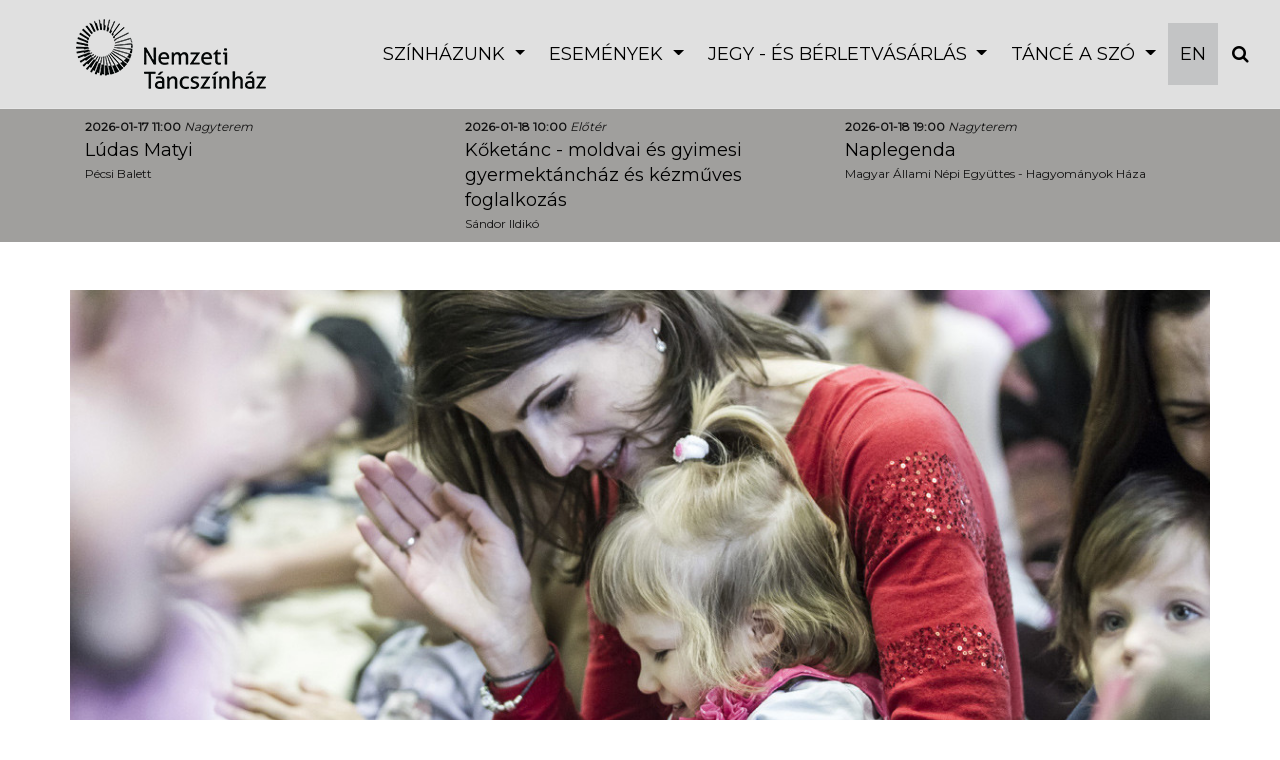

--- FILE ---
content_type: text/html; charset=UTF-8
request_url: https://www.tancszinhaz.hu/musor/ringato-foglalkozas-8211-vedd-olbe-ringasd-enekelj/2625
body_size: 6019
content:
<!DOCTYPE html>
<html lang="hu">
<head>
    <meta charset="UTF-8">
    <meta name="viewport" content="width=device-width, initial-scale=1" >
    <meta name="Description" content="Ringató foglalkozás &#8211; Vedd ölbe, ringasd, énekelj! / Gáll Viktória Emese / gyermek" >
    <meta name="Keywords" content="Ringató foglalkozás &#8211; Vedd ölbe, ringasd, énekelj!,Kamaraterem,Gáll Viktória Emese,gyermek" >

	<link rel="apple-touch-icon" sizes="57x57" href="img/favicon/apple-icon-57x57.png">
	<link rel="apple-touch-icon" sizes="60x60" href="img/favicon/apple-icon-60x60.png">
	<link rel="apple-touch-icon" sizes="72x72" href="img/favicon/apple-icon-72x72.png">
	<link rel="apple-touch-icon" sizes="76x76" href="img/favicon/apple-icon-76x76.png">
	<link rel="apple-touch-icon" sizes="114x114" href="img/favicon/apple-icon-114x114.png">
	<link rel="apple-touch-icon" sizes="120x120" href="img/favicon/apple-icon-120x120.png">
	<link rel="apple-touch-icon" sizes="144x144" href="img/favicon/apple-icon-144x144.png">
	<link rel="apple-touch-icon" sizes="152x152" href="img/favicon/apple-icon-152x152.png">
	<link rel="apple-touch-icon" sizes="180x180" href="img/favicon/apple-icon-180x180.png">
	<link rel="icon" type="image/png" sizes="192x192"  href="img/favicon/android-icon-192x192.png">
	<link rel="icon" type="image/png" sizes="32x32" href="img/favicon/favicon-32x32.png">
	<link rel="icon" type="image/png" sizes="96x96" href="img/favicon/favicon-96x96.png">
	<link rel="icon" type="image/png" sizes="16x16" href="img/favicon/favicon-16x16.png">
	<link rel="manifest" href="img/favicon/manifest.json">
	<meta name="msapplication-TileColor" content="#ffffff">
	<meta name="msapplication-TileImage" content="img/favicon/ms-icon-144x144.png">
	<meta name="theme-color" content="#ffffff">

    <meta property="og:title" content="Ringató foglalkozás &#8211; Vedd ölbe, ringasd, énekelj!" >
    <meta property="og:locale" content="hu_HU" >
    <meta property="og:type" content="website" >	
	<meta property="og:image" content="http://www.tancszinhaz.hu/file/repertoar/lg-ringato_web.jpg" >
    <meta property="og:image:type" content="image/png">
    <meta property="og:image:width" content="1200">
    <meta property="og:image:height" content="600">	
    <meta property="og:description" content="Ringató foglalkozás &#8211; Vedd ölbe, ringasd, énekelj! / Gáll Viktória Emese / gyermek" >
    <meta property="og:url" content="http://www.tancszinhaz.hu/musor/ringato-foglalkozas-8211-vedd-olbe-ringasd-enekelj/2625" >
    <meta name="og:type" content="website" >
    
    <meta name="DC.language" content="hu" >
    <meta name="dc.source" CONTENT="http://www.tancszinhaz.hu"" >
    <meta name="dc.title" CONTENT="Ringató foglalkozás &#8211; Vedd ölbe, ringasd, énekelj!" >
    <meta name="dc.keywords" CONTENT="Ringató foglalkozás &#8211; Vedd ölbe, ringasd, énekelj!,Kamaraterem,Gáll Viktória Emese,gyermek" >
    <meta name="dc.subject" CONTENT="Ringató foglalkozás &#8211; Vedd ölbe, ringasd, énekelj!" >
    <meta name="dc.description" CONTENT="Ringató foglalkozás &#8211; Vedd ölbe, ringasd, énekelj! / Gáll Viktória Emese / gyermek" >



    <base href="https://www.tancszinhaz.hu/">
    <title>Ringató foglalkozás &#8211; Vedd ölbe, ringasd, énekelj!</title>

	<link rel="stylesheet" href="https://cdn.jsdelivr.net/npm/bootstrap@4.1.3/dist/css/bootstrap.min.css" integrity="sha384-MCw98/SFnGE8fJT3GXwEOngsV7Zt27NXFoaoApmYm81iuXoPkFOJwJ8ERdknLPMO" crossorigin="anonymous">

    <link rel="stylesheet" href="css/animate.min.css" type="text/css">
    <link rel="stylesheet" href="css/font-awesome-4.7.0/css/font-awesome.min.css">
    <link rel="stylesheet" href="css/creative2.css?v=1.3" type="text/css">
    <link href="https://fonts.googleapis.com/css?family=Source+Sans+Pro%7cYantramanav%7cMontserrat" rel="stylesheet">
	
	<link rel="stylesheet" href="https://cdnjs.cloudflare.com/ajax/libs/fancybox/3.5.7/jquery.fancybox.min.css" integrity="sha512-H9jrZiiopUdsLpg94A333EfumgUBpO9MdbxStdeITo+KEIMaNfHNvwyjjDJb+ERPaRS6DpyRlKbvPUasNItRyw==" crossorigin="anonymous" referrerpolicy="no-referrer" />
	
    <link rel="stylesheet" href="css/fesztival.css" type="text/css">
	
			<link href="modules/musor/css/fesztival.css" rel="stylesheet">
		



<script async src="https://www.googletagmanager.com/gtag/js?id=G-BLB2DD5Q6P"></script> <script> window.dataLayer = window.dataLayer || []; function gtag(){dataLayer.push(arguments);} gtag('js', new Date()); gtag('config', 'G-BLB2DD5Q6P'); </script>


</head>

<body id="page-top">

	<a href="#content" class="skip-to-content-link page-scroll">Ugrás a tartalomra</a>

	<a href="#nav2" class="back-to-top2 page-scroll" style="font-size: 20px; display: none;">FEL <span class="glyphicon glyphicon-chevron-up"></span></a>
	
	<nav id="nav2" class="navbar navbar-inverse navbar-expand-xl opaqued">
		<div class="container-fluid p-0 wow fadeInDown" data-wow-delay="0.5s" data-wow-duration="0.5s">			
			<a class="navbar-brand" href="index.php"><img src="img/tancszinhaz_logo_szurke1.png"></a>
			<button class="navbar-toggler" type="button" data-toggle="collapse" data-target="#navbarsExampleDefault" aria-controls="navbarsExampleDefault" aria-expanded="false" aria-label="Toggle navigation">
				<span class="navbar-toggler-icon"></span>
			</button>
	
			<div class="collapse navbar-collapse" id="navbarsExampleDefault">
				<ul class="nav navbar-nav fekete ml-auto">
					<li class="dropdown"><a href="javascript:void(0)" data-toggle="dropdown" class="dropdown-toggle" role="button" aria-expanded="false">Színházunk <b class="caret"></b></a><ul class="dropdown-menu" role="menu"><li class="nav-item "><a href="hirek" >Hírek</a></li><li class="nav-item "><a href="muveszeti-tanacs" >Művészeti Tanács tagjai</a></li><li class="nav-item "><a href="eulet" >Épület</a></li><li class="nav-item "><a href="tarsulatok" >Társulatok</a></li><li class="nav-item "><a href="munkatarsaink" >Munkatársaink</a></li><li class="nav-item "><a href="alkotok-klubja" >Alkotók klubja</a></li><li class="nav-item "><a href="akadalymentesseg" >Akadálymentesség</a></li><li class="nav-item "><a href="parkolas" >Parkolás</a></li><li class="nav-item "><a href="tamogatok" >Támogatók</a></li><li class="nav-item "><a href="arculati_elemek" >Arculati elemek</a></li><li class="nav-item "><a href="1-a-nemzeti-tancszinhaznak" >1%</a></li><li class="nav-item "><a href="kapcsolat" >Kapcsolat</a></li></ul></li><li class="dropdown"><a href="javascript:void(0)" data-toggle="dropdown" class="dropdown-toggle" role="button" aria-expanded="false">Események <b class="caret"></b></a><ul class="dropdown-menu" role="menu"><li class="nav-item "><a href="kulisszajaras" >Kulisszajárás</a></li><li class="nav-item "><a href="budapesti-szinhazak-ejszakaja" >Budapesti Színházak Éjszakája</a></li></ul></li><li class="dropdown"><a href="javascript:void(0)" data-toggle="dropdown" class="dropdown-toggle" role="button" aria-expanded="false">Jegy - és  bérletvásárlás <b class="caret"></b></a><ul class="dropdown-menu" role="menu"><li class="nav-item "><a href="https://nemzetitancszinhaz.jegy.hu"  target="1">Jegyvásárlás</a></li><li class="nav-item "><a href="jegyinformacio" >Jegyinformáció</a></li><li class="nav-item "><a href="mesterharmas-berlet" >MesterHármas Bérlet</a></li><li class="nav-item "><a href="kedvezmenyek" >Kedvezmények</a></li><li class="nav-item "><a href="https://nemzetitancszinhaz.jegy.hu/gift"  target="1">Ajándékutalvány</a></li></ul></li><li class="dropdown"><a href="javascript:void(0)" data-toggle="dropdown" class="dropdown-toggle" role="button" aria-expanded="false">TÁNCÉ A SZÓ <b class="caret"></b></a><ul class="dropdown-menu" role="menu"><li class="nav-item "><a href="tobblepcsos-programok" >Többlépcsős programok</a></li><li class="nav-item "><a href="nevelesi-eloadasok" >Nevelési előadások</a></li><li class="nav-item "><a href="tanckurzusok" >Tánckurzusok</a></li><li class="nav-item "><a href="pedagogiai-segedanyagok" >Pedagógiai segédanyagok</a></li></ul></li>
					<li class="nav-item" style="background-color: #c3c4c5;"><a href="index.php?nyelvId=2" class="nyelv_link">EN</a></li>
					<li class="nav-item"><a href="/kereses" class="kereses_link"><i class="fa fa-search" aria-hidden="true"></i></a></li>				
				</ul>
			</div>
		</div>
	</nav>
		<div class="d-none d-sm-block">
	<div class="section felso-ajanlo">
		<div class="container">	
			<div class="row">
					
			<div class="col-lg-4 wow fadeInDown" data-wow-delay="0.5s" data-wow-duration="0.4s">
				<div class="">
					<p><b>2026-01-17 11:00</b> <i>Nagyterem</i></p>					
					<h3><a href="musor/ludas-matyi/3582">Lúdas Matyi</a></h3>
					<p>Pécsi Balett</p>
				</div>
			</div>
					
			<div class="col-lg-4 wow fadeInDown" data-wow-delay="1s" data-wow-duration="0.4s">
				<div class="">
					<p><b>2026-01-18 10:00</b> <i>Előtér </i></p>					
					<h3><a href="musor/koketanc-moldvai-es-gyimesi-gyermektanchaz-es-kezmuves-foglalkozas/4045">Kőketánc - moldvai és gyimesi gyermektáncház és kézműves foglalkozás</a></h3>
					<p>Sándor Ildikó</p>
				</div>
			</div>
					
			<div class="col-lg-4 wow fadeInDown" data-wow-delay="1.5s" data-wow-duration="0.4s">
				<div class="">
					<p><b>2026-01-18 19:00</b> <i>Nagyterem</i></p>					
					<h3><a href="musor/naplegenda/3920">Naplegenda</a></h3>
					<p>Magyar Állami Népi Együttes - Hagyományok Háza</p>
				</div>
			</div>
						</div>
		</div>
	</div>
	<div class="mt-4 pt-4"></div>	
	</div>
					

	
		
			<div class="container musor">
						<div class="row wow fadeIn" data-wow-delay="0" data-wow-duration="0.5s">
				<div class="col-xs-12">
					<div class="musor-nagykep">
																			
						<img src="file/repertoar/lg-ringato_web.jpg" alt="Ringató foglalkozás &#8211; Vedd ölbe, ringasd, énekelj!" class="img-fluid">
					</div>
				</div>
						
			</div>
						<div class="row mt-4 mb-3 wow fadeInDown" data-wow-delay="0.5s" data-wow-duration="0.5s">
				<div class="col-md-10 p-0"><h1 class="wow fadeIn" data-wow-delay="0" data-wow-duration="0.5s">Ringató foglalkozás &#8211; Vedd ölbe, ringasd, énekelj!</h1>
								<h4 class="wow fadeIn" data-wow-delay="0" data-wow-duration="0.5s">Gáll Viktória Emese</h4>
				</div>
				<div class="col-md-2 p-0 text-right"><a href="https://nemzetitancszinhaz.jegy.hu/program/ringato-foglalkozas-vedd-olbe-ringasd-enekelj-gall-viktoria-emese-118923/1025843?lang=hu" target="_blank" class="theme_button2">Jegyvásárlás</a></div>			</div>

			<div class="row">
				<div class="col-xs-12">
                     <h3><i class="fa fa-dot-circle-o" aria-hidden="true"></i> Kamaraterem / <b>2023. október 27. 10:00</b></h3>
                </div>
            </div>

			<div class="row egyeb-info mb-2">
				<div class="col-xs-12">

					<div class="egyeb">
                      <p><span>Műfaj</span>gyermek</p>                      <p><span>Felvonások száma</span>1</p>                      <p><span>Időtartam</span>40</p>                                            					  
                      					  
                      					  
                  </div>
				  
                </div>
            </div>			
				  
			<div class="row justify-content-center">

								<div class="col-lg-8 pl-0">
									
									
				     <p><p> A Ringató foglalkozásokon megismertetjük a kisgyermekes családokkal a zenei nevelés lehetőségeit. Célunk, hogy a szülők és a gyerekek átéljék a közös éneklés és játék élményét. Várunk mindenkit, aki maga is úgy érzi, fontos az, hogy a művészet eszközeivel neveljünk, aki szívesen énekel, bővíti a dalkincsét, vagy éppen önmaga bátortalan az éneklésben. Énekszóval, ölbéli játékokkal, hangszerjátékkal vesszük körül a gyerekeket. A Ringatón nincs szándékos fejlesztés, de a fejlődés megtörténik! A határainkon túl is ismert, népszerű módszer kidolgozója Gróh Ilona zenepedagógus. A foglalkozás ára 2200 Ft felnőtt látogatók részére. Gyerekek számára a belépés díjtalan.
</p><br /></p>
				     <p>Foglalkozásvezető: Gáll Viktória Emese</p>					 

						
					 
							

										
										
										 
					 
                </div>
				<div class="col-lg-4 pt-3">
				
					
					<div class="col-lg-12">
						 <h3>TOVÁBBI IDŐPONTOK</h3>
					</div>		

									
					<div class="col-lg-12 d-flex pb-3">
							<div class="pt-2">2026. január 23. 10:00</div>
							<div class="ml-auto pt-2"><a href="https://nemzetitancszinhaz.jegy.hu/program/ringato-foglalkozas-vedd-olbe-ringasd-enekelj-gall-viktoria-emese-118923/1359149" >Jegyvásárlás <i class="fa fa-ticket" aria-hidden="true"></i></a></div>
					</div>
									
					<div class="col-lg-12 d-flex pb-3">
							<div class="pt-2">2026. január 23. 10:45</div>
							<div class="ml-auto pt-2"><a href="https://nemzetitancszinhaz.jegy.hu/program/ringato-foglalkozas-vedd-olbe-ringasd-enekelj-gall-viktoria-emese-118923/1359151" >Jegyvásárlás <i class="fa fa-ticket" aria-hidden="true"></i></a></div>
					</div>
									
					<div class="col-lg-12 d-flex pb-3">
							<div class="pt-2">2026. január 30. 10:00</div>
							<div class="ml-auto pt-2"><a href="https://nemzetitancszinhaz.jegy.hu/program/ringato-foglalkozas-vedd-olbe-ringasd-enekelj-gall-viktoria-emese-118923/1359155" >Jegyvásárlás <i class="fa fa-ticket" aria-hidden="true"></i></a></div>
					</div>
									
					<div class="col-lg-12 d-flex pb-3">
							<div class="pt-2">2026. január 30. 10:45</div>
							<div class="ml-auto pt-2"><a href="https://nemzetitancszinhaz.jegy.hu/program/ringato-foglalkozas-vedd-olbe-ringasd-enekelj-gall-viktoria-emese-118923/1359157" >Jegyvásárlás <i class="fa fa-ticket" aria-hidden="true"></i></a></div>
					</div>
									
					<div class="col-lg-12 d-flex pb-3">
							<div class="pt-2">2026. február 20. 10:00</div>
							<div class="ml-auto pt-2"><a href="https://nemzetitancszinhaz.jegy.hu/program/ringato-foglalkozas-vedd-olbe-ringasd-enekelj-gall-viktoria-emese-118923/1359163" >Jegyvásárlás <i class="fa fa-ticket" aria-hidden="true"></i></a></div>
					</div>
									
					<div class="col-lg-12 d-flex pb-3">
							<div class="pt-2">2026. február 20. 10:45</div>
							<div class="ml-auto pt-2"><a href="https://nemzetitancszinhaz.jegy.hu/program/ringato-foglalkozas-vedd-olbe-ringasd-enekelj-gall-viktoria-emese-118923/1359162" >Jegyvásárlás <i class="fa fa-ticket" aria-hidden="true"></i></a></div>
					</div>
									
					<div class="col-lg-12 d-flex pb-3">
							<div class="pt-2">2026. február 27. 10:00</div>
							<div class="ml-auto pt-2"><a href="https://nemzetitancszinhaz.jegy.hu/program/ringato-foglalkozas-vedd-olbe-ringasd-enekelj-gall-viktoria-emese-118923/1359166" >Jegyvásárlás <i class="fa fa-ticket" aria-hidden="true"></i></a></div>
					</div>
									
					<div class="col-lg-12 d-flex pb-3">
							<div class="pt-2">2026. február 27. 10:45</div>
							<div class="ml-auto pt-2"><a href="https://nemzetitancszinhaz.jegy.hu/program/ringato-foglalkozas-vedd-olbe-ringasd-enekelj-gall-viktoria-emese-118923/1359167" >Jegyvásárlás <i class="fa fa-ticket" aria-hidden="true"></i></a></div>
					</div>
									
					<div class="col-lg-12 d-flex pb-3">
							<div class="pt-2">2026. március 13. 10:00</div>
							<div class="ml-auto pt-2"><a href="https://nemzetitancszinhaz.jegy.hu/program/ringato-foglalkozas-vedd-olbe-ringasd-enekelj-gall-viktoria-emese-118923/1359170" >Jegyvásárlás <i class="fa fa-ticket" aria-hidden="true"></i></a></div>
					</div>
									
					<div class="col-lg-12 d-flex pb-3">
							<div class="pt-2">2026. március 13. 10:45</div>
							<div class="ml-auto pt-2"><a href="https://nemzetitancszinhaz.jegy.hu/program/ringato-foglalkozas-vedd-olbe-ringasd-enekelj-gall-viktoria-emese-118923/1359171" >Jegyvásárlás <i class="fa fa-ticket" aria-hidden="true"></i></a></div>
					</div>
									
					<div class="col-lg-12 d-flex pb-3">
							<div class="pt-2">2026. március 20. 10:00</div>
							<div class="ml-auto pt-2"><a href="https://nemzetitancszinhaz.jegy.hu/program/ringato-foglalkozas-vedd-olbe-ringasd-enekelj-gall-viktoria-emese-118923/1359173" >Jegyvásárlás <i class="fa fa-ticket" aria-hidden="true"></i></a></div>
					</div>
									
					<div class="col-lg-12 d-flex pb-3">
							<div class="pt-2">2026. március 20. 10:45</div>
							<div class="ml-auto pt-2"><a href="https://nemzetitancszinhaz.jegy.hu/program/ringato-foglalkozas-vedd-olbe-ringasd-enekelj-gall-viktoria-emese-118923/1359174" >Jegyvásárlás <i class="fa fa-ticket" aria-hidden="true"></i></a></div>
					</div>
									
					<div class="col-lg-12 d-flex pb-3">
							<div class="pt-2">2026. március 27. 10:00</div>
							<div class="ml-auto pt-2"><a href="https://nemzetitancszinhaz.jegy.hu/program/ringato-foglalkozas-vedd-olbe-ringasd-enekelj-gall-viktoria-emese-118923/1359176" >Jegyvásárlás <i class="fa fa-ticket" aria-hidden="true"></i></a></div>
					</div>
									
					<div class="col-lg-12 d-flex pb-3">
							<div class="pt-2">2026. március 27. 10:45</div>
							<div class="ml-auto pt-2"><a href="https://nemzetitancszinhaz.jegy.hu/program/ringato-foglalkozas-vedd-olbe-ringasd-enekelj-gall-viktoria-emese-118923/1359175" >Jegyvásárlás <i class="fa fa-ticket" aria-hidden="true"></i></a></div>
					</div>
									
					<div class="col-lg-12 d-flex pb-3">
							<div class="pt-2">2026. április 10. 10:00</div>
							<div class="ml-auto pt-2"><a href="https://nemzetitancszinhaz.jegy.hu/program/ringato-foglalkozas-vedd-olbe-ringasd-enekelj-gall-viktoria-emese-118923/1360479" >Jegyvásárlás <i class="fa fa-ticket" aria-hidden="true"></i></a></div>
					</div>
									
					<div class="col-lg-12 d-flex pb-3">
							<div class="pt-2">2026. április 10. 10:45</div>
							<div class="ml-auto pt-2"><a href="https://nemzetitancszinhaz.jegy.hu/program/ringato-foglalkozas-vedd-olbe-ringasd-enekelj-gall-viktoria-emese-118923/1360481" >Jegyvásárlás <i class="fa fa-ticket" aria-hidden="true"></i></a></div>
					</div>
									
					<div class="col-lg-12 d-flex pb-3">
							<div class="pt-2">2026. április 17. 10:00</div>
							<div class="ml-auto pt-2"><a href="https://nemzetitancszinhaz.jegy.hu/program/ringato-foglalkozas-vedd-olbe-ringasd-enekelj-gall-viktoria-emese-118923/1360510" >Jegyvásárlás <i class="fa fa-ticket" aria-hidden="true"></i></a></div>
					</div>
									
					<div class="col-lg-12 d-flex pb-3">
							<div class="pt-2">2026. április 17. 10:45</div>
							<div class="ml-auto pt-2"><a href="https://nemzetitancszinhaz.jegy.hu/program/ringato-foglalkozas-vedd-olbe-ringasd-enekelj-gall-viktoria-emese-118923/1360511" >Jegyvásárlás <i class="fa fa-ticket" aria-hidden="true"></i></a></div>
					</div>
									
					<div class="col-lg-12 d-flex pb-3">
							<div class="pt-2">2026. április 24. 10:00</div>
							<div class="ml-auto pt-2"><a href="https://nemzetitancszinhaz.jegy.hu/program/ringato-foglalkozas-vedd-olbe-ringasd-enekelj-gall-viktoria-emese-118923/1360521" >Jegyvásárlás <i class="fa fa-ticket" aria-hidden="true"></i></a></div>
					</div>
									
					<div class="col-lg-12 d-flex pb-3">
							<div class="pt-2">2026. április 24. 10:45</div>
							<div class="ml-auto pt-2"><a href="https://nemzetitancszinhaz.jegy.hu/program/ringato-foglalkozas-vedd-olbe-ringasd-enekelj-gall-viktoria-emese-118923/1360523" >Jegyvásárlás <i class="fa fa-ticket" aria-hidden="true"></i></a></div>
					</div>
									
					<div class="col-lg-12 d-flex pb-3">
							<div class="pt-2">2026. május 01. 10:00</div>
							<div class="ml-auto pt-2"><a href="https://nemzetitancszinhaz.jegy.hu/program/ringato-foglalkozas-vedd-olbe-ringasd-enekelj-gall-viktoria-emese-118923/1368989" >Jegyvásárlás <i class="fa fa-ticket" aria-hidden="true"></i></a></div>
					</div>
									
					<div class="col-lg-12 d-flex pb-3">
							<div class="pt-2">2026. május 01. 10:45</div>
							<div class="ml-auto pt-2"><a href="https://nemzetitancszinhaz.jegy.hu/program/ringato-foglalkozas-vedd-olbe-ringasd-enekelj-gall-viktoria-emese-118923/1368990" >Jegyvásárlás <i class="fa fa-ticket" aria-hidden="true"></i></a></div>
					</div>
									
					<div class="col-lg-12 d-flex pb-3">
							<div class="pt-2">2026. május 08. 10:00</div>
							<div class="ml-auto pt-2"><a href="https://nemzetitancszinhaz.jegy.hu/program/ringato-foglalkozas-vedd-olbe-ringasd-enekelj-gall-viktoria-emese-118923/1368992" >Jegyvásárlás <i class="fa fa-ticket" aria-hidden="true"></i></a></div>
					</div>
									
					<div class="col-lg-12 d-flex pb-3">
							<div class="pt-2">2026. május 08. 10:45</div>
							<div class="ml-auto pt-2"><a href="https://nemzetitancszinhaz.jegy.hu/program/ringato-foglalkozas-vedd-olbe-ringasd-enekelj-gall-viktoria-emese-118923/1368991" >Jegyvásárlás <i class="fa fa-ticket" aria-hidden="true"></i></a></div>
					</div>
									
					<div class="col-lg-12 d-flex pb-3">
							<div class="pt-2">2026. május 22. 10:00</div>
							<div class="ml-auto pt-2"><a href="https://nemzetitancszinhaz.jegy.hu/program/ringato-foglalkozas-vedd-olbe-ringasd-enekelj-gall-viktoria-emese-118923/1369000" >Jegyvásárlás <i class="fa fa-ticket" aria-hidden="true"></i></a></div>
					</div>
									
					<div class="col-lg-12 d-flex pb-3">
							<div class="pt-2">2026. május 22. 10:45</div>
							<div class="ml-auto pt-2"><a href="https://nemzetitancszinhaz.jegy.hu/program/ringato-foglalkozas-vedd-olbe-ringasd-enekelj-gall-viktoria-emese-118923/1369002" >Jegyvásárlás <i class="fa fa-ticket" aria-hidden="true"></i></a></div>
					</div>
									
					<div class="col-lg-12 d-flex pb-3">
							<div class="pt-2">2026. május 29. 10:00</div>
							<div class="ml-auto pt-2"><a href="https://nemzetitancszinhaz.jegy.hu/program/ringato-foglalkozas-vedd-olbe-ringasd-enekelj-gall-viktoria-emese-118923/1369004" >Jegyvásárlás <i class="fa fa-ticket" aria-hidden="true"></i></a></div>
					</div>
									
					<div class="col-lg-12 d-flex pb-3">
							<div class="pt-2">2026. május 29. 10:45</div>
							<div class="ml-auto pt-2"><a href="https://nemzetitancszinhaz.jegy.hu/program/ringato-foglalkozas-vedd-olbe-ringasd-enekelj-gall-viktoria-emese-118923/1369003" >Jegyvásárlás <i class="fa fa-ticket" aria-hidden="true"></i></a></div>
					</div>
									
					<div class="col-lg-12 d-flex pb-3">
							<div class="pt-2">2026. június 05. 10:00</div>
							<div class="ml-auto pt-2"><a href="https://nemzetitancszinhaz.jegy.hu/program/ringato-foglalkozas-vedd-olbe-ringasd-enekelj-gall-viktoria-emese-118923/1374213" >Jegyvásárlás <i class="fa fa-ticket" aria-hidden="true"></i></a></div>
					</div>
									
					<div class="col-lg-12 d-flex pb-3">
							<div class="pt-2">2026. június 05. 10:45</div>
							<div class="ml-auto pt-2"><a href="https://nemzetitancszinhaz.jegy.hu/program/ringato-foglalkozas-vedd-olbe-ringasd-enekelj-gall-viktoria-emese-118923/1374216" >Jegyvásárlás <i class="fa fa-ticket" aria-hidden="true"></i></a></div>
					</div>
									
					<div class="col-lg-12 d-flex pb-3">
							<div class="pt-2">2026. június 12. 10:00</div>
							<div class="ml-auto pt-2"><a href="https://nemzetitancszinhaz.jegy.hu/program/ringato-foglalkozas-vedd-olbe-ringasd-enekelj-gall-viktoria-emese-118923/1374218" >Jegyvásárlás <i class="fa fa-ticket" aria-hidden="true"></i></a></div>
					</div>
									
					<div class="col-lg-12 d-flex pb-3">
							<div class="pt-2">2026. június 12. 10:45</div>
							<div class="ml-auto pt-2"><a href="https://nemzetitancszinhaz.jegy.hu/program/ringato-foglalkozas-vedd-olbe-ringasd-enekelj-gall-viktoria-emese-118923/1374217" >Jegyvásárlás <i class="fa fa-ticket" aria-hidden="true"></i></a></div>
					</div>
						
					<div class="col-lg-12 mt-2 mb-3" >
						<div style="border-bottom:1px solid #EEEEEE"></div>
					</div>		
						
							
	<aside>
										<div class="col-lg-12">
						 <h3>AJÁNLÓ</h3>
					</div>				
										<div class="col-md-12 mb-4 hirek-ajanlo wow fadeIn" data-wow-delay="0.5s" data-wow-duration="0.8s">
						<a href="musor/ringato-foglalkozas-8211-vedd-olbe-ringasd-enekelj/4050" class="fade2" tabindex='-1' aria-hidden='true'>
							<img class="img-fluid" src="file/repertoar/lg-ringato_web.jpg" alt="Ringató foglalkozás &#8211; Vedd ölbe, ringasd, énekelj!">
						</a>
						<div class="hirek-szoveg">
							<h3><a href="musor/ringato-foglalkozas-8211-vedd-olbe-ringasd-enekelj/4050">Ringató foglalkozás &#8211; Vedd ölbe, ringasd, énekelj!</a></h3>
							<p>Gáll Viktória Emese</p>
						</div>
					</div>
										<div class="col-md-12 mb-4 hirek-ajanlo wow fadeIn" data-wow-delay="0.5s" data-wow-duration="0.8s">
						<a href="musor/ringato-foglalkozas-8211-vedd-olbe-ringasd-enekelj/4078" class="fade2" tabindex='-1' aria-hidden='true'>
							<img class="img-fluid" src="file/repertoar/lg-ringato_web.jpg" alt="Ringató foglalkozás &#8211; Vedd ölbe, ringasd, énekelj!">
						</a>
						<div class="hirek-szoveg">
							<h3><a href="musor/ringato-foglalkozas-8211-vedd-olbe-ringasd-enekelj/4078">Ringató foglalkozás &#8211; Vedd ölbe, ringasd, énekelj!</a></h3>
							<p>Gáll Viktória Emese</p>
						</div>
					</div>
										<div class="col-md-12 mb-4 hirek-ajanlo wow fadeIn" data-wow-delay="0.5s" data-wow-duration="0.8s">
						<a href="musor/ludas-matyi/3582" class="fade2" tabindex='-1' aria-hidden='true'>
							<img class="img-fluid" src="file/repertoar/lg-ludas_matyiajanlo2.jpg" alt="Lúdas Matyi">
						</a>
						<div class="hirek-szoveg">
							<h3><a href="musor/ludas-matyi/3582">Lúdas Matyi</a></h3>
							<p>Pécsi Balett</p>
						</div>
					</div>
									

					<div class="col-lg-12 mt-2 mb-3" >
						<div style="border-bottom:1px solid #EEEEEE"></div>
					</div>
</aside>					
					                </div>
				            </div>
			

        </div>	
		
		<!--
				-->

	
	

	<div id="kapcsolat" class="section footer mt-3 pt-4 pb-4">
		<!--<div class="bg-img" style="background-image: url('img/footer.jpg');">
			<div class="overlay"></div>
		</div>-->
		<div class="container">
	
			<div class="row wow fadeIn" data-wow-delay="0.5s" data-wow-duration="0.8s">
				<div class="col-md-2 text-center fenntarto align-self-center">
					<img src="img/tancszinhaz_logo_szurke1.png" class="img-fluid" alt="Budapest Táncfesztivál 2019">
				
				</div>
				<div class="col-md-8 text-center">
					<div class="col-md-12 text-center">
							<ul class="list-inline-item menu1 font18">
																	<li class="list-inline-item"><a href="adatvedelmi_tajekoztato" >Adatvédelmi tájékoztató</a></li>
																	<li class="list-inline-item"><a href="aszf" >Általános Szerződési Feltételek</a></li>
																	<li class="list-inline-item"><a href="kozerdeku-adatok" >Közérdekű adatok</a></li>
																	<li class="list-inline-item"><a href="akadalymentesitesi-nyilatkozat" >Akadálymentesítési nyilatkozat</a></li>
															</ul>	
						
					</div>			

					<div class="col-md-12 text-center">
						<ul class="list-inline social">
							<li class="list-inline-item mb-2"><a href="https://www.facebook.com/Nemzetitancszinhaz" class="btn btn-social-dark btn-facebook" target="_blank"><i class="fa fa-fw fa-facebook"></i></a></li>
							<li class="list-inline-item mb-2"><a href="https://www.instagram.com/nemzetitancszinhaz/" class="btn btn-social-dark btn-instagram" target="_blank"><i class="fa fa-fw fa-instagram"></i></a></li>
							<li class="list-inline-item mb-2"><a href="https://open.spotify.com/user/6tsw2nhj7d6dtzze6rfx5vbxs?si=ctw4pAHAScOFLIqTSQ-Djg" class="btn btn-social-dark btn-instagram" target="_blank"><i class="fa fa-fw fa-spotify"></i></a></li>						
							<li class="list-inline-item mb-2"><a href="https://www.youtube.com/channel/UC5BmS_IyInWxqRFOrj63URA?view_as=subscriber" class="btn btn-social-dark btn-youtube" target="_blank"><i class="fa fa-fw fa-youtube"></i></a></li>		
							<li class="list-inline-item mb-2"><a href="https://vimeo.com/user17007092" class="btn btn-social-dark btn-vimeo" target="_blank"><i class="fa fa-fw fa-vimeo"></i></a></li>							
							<li class="list-inline-item mb-2"><a href="https://www.tripadvisor.com/Attraction_Review-g274887-d5962317-Reviews-National_Dance_Theater-Budapest_Central_Hungary.html" class="btn btn-social-dark btn-tripadvisor" target="_blank"><i class="fa fa-fw fa-tripadvisor"></i></a></li>										
						</ul>					
					</div>	
					
					<div class="col-md-12 text-center">
							<h4 class="mb-2 mt-4">Jegyértékesítés</h4>
							<ul class="list-inline-item menu1">
																	<li class="list-inline-item"><a href="https://nemzetitancszinhaz.jegy.hu/" >Online jegyvásárlás</a></li>
																
							</ul>	
					</div>	
				</div>
				<div class="col-md-2 text-center fenntarto align-self-center">
					<img src="img/emmi.png" style="max-width:120px" class="img-fluid pt-4" alt="A Nemzeti Táncszínház fenntartója.">
					<p class="pt-2">A Nemzeti Táncszínház fenntartója.</p>							
					
				</div>					
			</div>
		</div>
	</div>
	<div class="container">
		<div class="row wow fadeIn" data-wow-delay="1s" data-wow-duration="0.8s">
			<div class="col-md-12 text-center mt-5 mb-5">
						
				<a href="https://kormany.hu/kulturalis-es-innovacios-miniszterium" target="_blank"><img src="file/tamogatok/kim_315x315.jpg" class="img-fluid" alt="KIM" style="max-height:120px"></a>
						
				<a href="https://nka.hu" target="_blank"><img src="file/tamogatok/q4sOnka_430x315.jpg" class="img-fluid" alt="NKA" style="max-height:120px"></a>
						
				<a href="https://millenaris.hu" target="_blank"><img src="file/tamogatok/millenaris_uj_logo.jpg" class="img-fluid" alt="Millenaris" style="max-height:120px"></a>
						
				<a href="https://www.eisberg.hu" target="_blank"><img src="file/tamogatok/eisberg_logo.jpg" class="img-fluid" alt="Eisberg" style="max-height:120px"></a>
						
				<a href="" target="_blank"><img src="file/tamogatok/viwa_logo.jpg" class="img-fluid" alt="Viwa logo" style="max-height:120px"></a>
						
			</div>
		</div>
	</div>


	<div class="modal fade" id="uzenet" tabindex="-1" role="alert" aria-labelledby="myModalLabel" aria-hidden="true">
	  <div class="modal-dialog">
		<div class="modal-content">
		  <div class="modal-header">
			<h4 class="modal-title" id="myModalLabel"></h4>		  
			<button type="button" class="close" data-dismiss="modal" aria-hidden="true">&times;</button>
		  </div>
		  <div class="modal-body"></div>
			 <div class="modal-footer"><a href="#" class="theme_button2" data-dismiss="modal">Bezár</a></div>
		</div>
	  </div>
	</div>
	
	
	<a href="#fooldal" class="back-to-top" style="display: none;">FEL <span class="glyphicon glyphicon-chevron-up"></span></a>

    <!-- Optional JavaScript -->
    <!-- jQuery first, then Popper.js, then Bootstrap JS -->
	<script src="https://code.jquery.com/jquery-3.3.1.min.js" integrity="sha256-FgpCb/KJQlLNfOu91ta32o/NMZxltwRo8QtmkMRdAu8=" crossorigin="anonymous"></script>
    <script src="https://cdn.jsdelivr.net/npm/popper.js@1.14.3/dist/umd/popper.min.js" integrity="sha384-ZMP7rVo3mIykV+2+9J3UJ46jBk0WLaUAdn689aCwoqbBJiSnjAK/l8WvCWPIPm49" crossorigin="anonymous"></script>
    <script src="https://cdn.jsdelivr.net/npm/bootstrap@4.1.3/dist/js/bootstrap.min.js" integrity="sha384-ChfqqxuZUCnJSK3+MXmPNIyE6ZbWh2IMqE241rYiqJxyMiZ6OW/JmZQ5stwEULTy" crossorigin="anonymous"></script>
	<script src="https://cdnjs.cloudflare.com/ajax/libs/wow/1.1.2/wow.min.js" integrity="sha512-Eak/29OTpb36LLo2r47IpVzPBLXnAMPAVypbSZiZ4Qkf8p/7S/XRG5xp7OKWPPYfJT6metI+IORkR5G8F900+g==" crossorigin="anonymous" referrerpolicy="no-referrer"></script>
	<script src="https://cdnjs.cloudflare.com/ajax/libs/fancybox/3.5.7/jquery.fancybox.min.js" integrity="sha512-uURl+ZXMBrF4AwGaWmEetzrd+J5/8NRkWAvJx5sbPSSuOb0bZLqf+tOzniObO00BjHa/dD7gub9oCGMLPQHtQA==" crossorigin="anonymous" referrerpolicy="no-referrer"></script>

	<script src="sc/creative_sc.js"></script>	
	
			
	
	
</body>
</html>

--- FILE ---
content_type: application/javascript
request_url: https://www.tancszinhaz.hu/sc/creative_sc.js
body_size: 1402
content:
(function($) {
	"use strict"
	
	$(document).keyup(function(e) {
     if (e.keyCode == 27) { // escape key maps to keycode `27`

		
		//if (!$("nav ul").hasClass("hidden2")) {$("nav ul").toggleClass("hidden2")}
	   
		$(".dropdown-menu").toggleClass("hidden");
	   
    }
});

	$(window).on('scroll', function() {
		var wScroll = $(this).scrollTop();

		// Fixed nav
		// wScroll > 1 ? $('#nav').addClass('fixed-nav') : $('#nav').removeClass('fixed-nav');

		// Back To Top Appear
		wScroll > 200 ? $('.back-to-top2').fadeIn() : $('.back-to-top2').fadeOut();
	});
	

    $('a.page-scroll').bind('click', function(event) {
        var $anchor = $(this);
        $('html, body').stop().animate({
            scrollTop: ($($anchor.attr('href')).offset().top - 50)
        }, 1250, 'easeInOutExpo');
        event.preventDefault();
    });
	
    new WOW().init();

$('[data-fancybox="gallery"]').fancybox({
	// Options will go here
});

		
	$('body').on('mouseenter mouseleave', '.dropdown-menu', function (e) {

		var dropdown = $(e.target).closest('.dropdown');
		var menu = $('.dropdown-menu', dropdown);
		dropdown.addClass('show');
		menu.addClass('show');
		setTimeout(function () {
			dropdown[dropdown.is(':hover') ? 'addClass' : 'removeClass']('show');
			menu[dropdown.is(':hover') ? 'addClass' : 'removeClass']('show');
		}, 0);
	});	

	
})(jQuery);	

$(document).ready(function(){
  
  var width = (window.innerWidth > 0) ? window.innerWidth : screen.width;
  //alert(width);

	$("#LoginForm").submit(function(e){
		$.ajax({
			url: "ajax_php/login.php",
			type: "POST",
			data: $(this).serialize(),
			success: function(data){

				var tomb = data.split('#');	
				
				$(".modalDialogDiv").addClass("animated bounceInDown");
				$(".modalDialog").css({"display":"block"});
				$(".modalDialog h5").html(tomb[1]);		
				if(tomb[0]==1) {
					$(".modalDialog p").html(tomb[2]);
					window.setTimeout(function(){location.href='index.php'},2000);
				}else $(".modalDialog p").html(tomb[2]);

			},
			error : function(XMLHttpRequest, textStatus, errorThrown) {
				alert(XMLHttpRequest+' '+textStatus+' '+errorThrown);
			}
		});
		return false;
	}); 

	$(".calendar_nezet").click(function(){
		var id=$(this).attr('data-id');
		$("#calendar_lista").load("ajax_php/"+$(this).attr('data-php')+".php?id="+id+"&datum="+$(this).attr('data-datum'), function( response, status, xhr ) {
		
		});
		
	});	

	$(".popup").click(function(){
		var id=$(this).attr('data-id');
		var name=$(this).attr('data-popupname');	
		$("#PopupDialog .modal-body").load("ajax_php/"+$(this).attr('data-name')+".php?id="+id+"&"+$(this).attr('data-url'),function(result){
			$("#PopupDialog .modal-title").html(name);
			$("#PopupDialog").modal({show:true});    
		});

	});
	
	
	$(".archivum").click(function(){
		var id=$(this).attr('data-id');
		//$(".archiv").css({ display : "block" });
		$(".archiv").toggle('slow');
		
	});	

 
	$('#PopupDialog').on('show.bs.modal', function (event) {
		var button = $(event.relatedTarget);
		var id = button.data('id');
		var name = button.data('name');
		
		$("#PopupDialog .modal-body").load("ajax_php/"+button.data('php')+".php?id="+button.data('id')+"&datum"+button.data('datum'),function(result){
			$("#PopupDialog .modal-title").html(name);
		});
			
	  //var modal = $(this)
	  //modal.find('.modal-title').text('New message to ' + recipient)
	  //modal.find('.modal-body input').val(recipient)
	});
	

	$("#kapcsolatForm").submit(function(e){
		$.ajax({
			url: "ajax_php/kapcsolat.php",
			type: "POST",
			data: $(this).serialize(),
			success: function(data){

				$("#kapcsolatForm").find('input:text, input:password, input:file, select, textarea').val('');														
				$("#kapcsolatForm").find('input, select, textarea').val('');	
				
				$("#uzenet .modal-title").html('KAPCSOLAT');
				$("#uzenet").modal({show:true}); 	

				if(data==1) {																			
				$("#uzenet .modal-body").html('Köszönjük üzenetét! Munkatársunk hamarosan jelentkezni fog!');
				}else $("#uzenet .modal-body").html('<span class="label label-danger" style="font-size:14px;padding:5px;"><i class="fa fa-exclamation-circle" aria-hidden="true"></i> Hibás adatok!</span><br><br>Kérem próbálja újra!');
			
			},
			error : function(XMLHttpRequest, textStatus, errorThrown) {
				alert(XMLHttpRequest+' '+textStatus+' '+errorThrown);
			}
		});
		return false;
	}); 
	
	
	$(function () {
	  $('[data-toggle="tooltip"]').tooltip()
	});	

});
